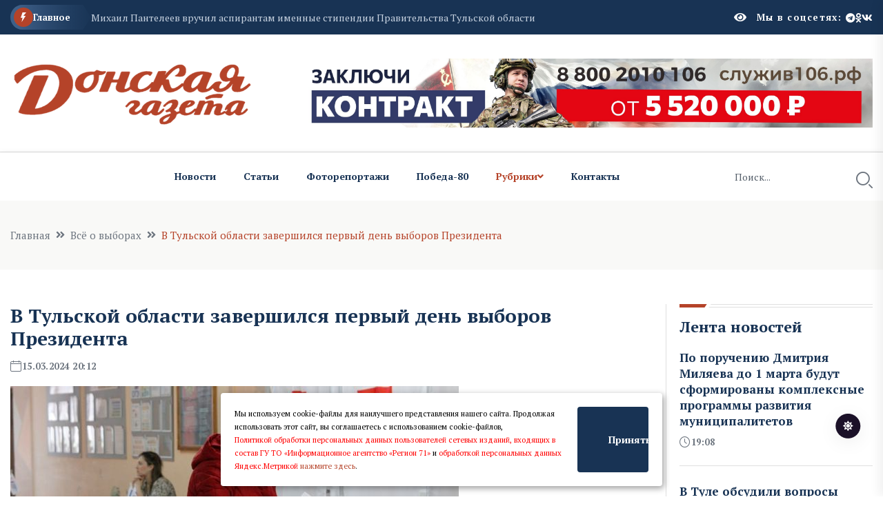

--- FILE ---
content_type: text/html; charset=UTF-8
request_url: https://gazeta-don.ru/n624952.html
body_size: 9457
content:
<!DOCTYPE html>
<html class="no-js" lang="ru">
  <head>
    <meta charset="utf-8" />
    <meta http-equiv="x-ua-compatible" content="ie=edge" />
    <title>В Тульской области завершился первый день выборов Президента   Донская газета</title>
    <meta name="Keywords" content="  Донская газета">
    <meta name="Description" content="15 марта ровно в 20.00 завершился первый день голосования на выборах Президента Российской Федерации. В Тульской области закрылись все 1058 избирательных участков.  Донская газета">
      

    <script>window.yaContextCb = window.yaContextCb || []</script>
    <script src="https://yandex.ru/ads/system/context.js" async></script>

 
    <meta name="viewport" content="width=device-width, initial-scale=1" />

    <link rel="apple-touch-icon" sizes="180x180" href="/apple-touch-icon.png">
    <link rel="icon" type="image/png" sizes="32x32" href="/favicon-32x32.png">
    <link rel="icon" type="image/png" sizes="16x16" href="/favicon-16x16.png">
    <link rel="manifest" href="/site.webmanifest">
 

    <!-- CSS here -->
    <link rel="stylesheet" href="assets/css/bootstrap.min.css" />
    <link rel="stylesheet" href="assets/css/animate.min.css" />
    <link rel="stylesheet" href="assets/css/magnific-popup.css" />
    <link rel="stylesheet" href="assets/css/fontawesome-all.min.css" />
    <link rel="stylesheet" href="assets/css/flaticon.css" />
    <link rel="stylesheet" href="assets/css/slick.css" />
    <link rel="stylesheet" href="assets/css/swiper-bundle.css" />
    <link rel="stylesheet" href="assets/css/default.css" />
    <link rel="stylesheet" href="assets/css/style.css" />
    <link rel="stylesheet" href="assets/css/responsive.css" />

    <link rel="stylesheet" href="assets/css/fancybox.css" />
    <link rel="stylesheet" href="assets/css/custom.css" />

    <script src="assets/js/vendor/jquery-3.6.0.min.js"></script>
     
 
   
  <script>

      $(document).ready(function(){
       $('#show_more').click(function(){
       var btn_more = $(this);
       var count_show = parseInt($(this).attr('count_show'));
       var cats = parseInt($(this).attr('cats'));
       btn_more.val('Подождите...');
       $.ajax({
                   url: "loadnews.php", 
                   type: "post", 
                   dataType: "json", 
                   data: {
                       "count_show":   count_show,
                       "cats":   cats
                   },
                   success: function(data){
           if(data.result == "success"){
               $('#newscontent').append(data.html);
                   btn_more.val('Показать еще + ');
                   btn_more.attr('count_show', (count_show+20));
           }else{
               btn_more.val('Больше нечего показывать');
           }
                   }
               });
           });  
       });
   </script>
    



  </head>
  <body>
    <!-- Dark/Light-toggle -->
    <div class="darkmode-trigger">
      <label class="modeSwitch">
        <input type="checkbox" />
        <span class="icon"></span>
      </label>
    </div>
    <!-- Dark/Light-toggle-end -->

    <style>
.blog-details- img {
    height: auto;
}
      .logo img {
          max-height: 100px;
      }
      
              </style>
      

    <!-- Scroll-top -->
    <button class="scroll-top scroll-to-target" data-target="html">
      <i class="fas fa-angle-up"></i>
    </button>
    <!-- Scroll-top-end-->

    <!-- header-area -->
    <header class="header-style-six">
      <div id="header-fixed-height"></div>
      <div class="header-top-wrap-four">
        <div class="container">
          <div class="row align-items-center">
            <div class="col-lg-8">
              <div class="header-top-left-four">
                <div class="trending-box">
                  <div class="icon">
                    <img src="assets/img/icon/trending_icon.svg" alt="" />
                  </div>
                  <span>Главное</span>
                  <div class="shape">
                    <svg
                      xmlns="http://www.w3.org/2000/svg"
                      viewBox="0 0 122 36"
                      preserveAspectRatio="none"
                      fill="none"
                    >
                      <path
                        d="M0 18C0 8.05888 8.05887 0 18 0H110L121.26 16.8906C121.708 17.5624 121.708 18.4376 121.26 19.1094L110 36H18C8.05888 36 0 27.9411 0 18Z"
                        fill="url(#trending_shape)"
                      />
                      <defs>
                        <linearGradient
                          id="trending_shape"
                          x1="12"
                          y1="36"
                          x2="132"
                          y2="36"
                          gradientUnits="userSpaceOnUse"
                        >
                          <stop offset="0" stop-color="#3F6088" />
                          <stop
                            offset="1"
                            stop-color="#2A4970"
                            stop-opacity="0"
                          />
                        </linearGradient>
                      </defs>
                    </svg>
                  </div>
                </div>
                <div class="swiper-container ta-trending-slider">
                  <div class="swiper-wrapper">


                    <div class="swiper-slide">
                          <div class="trending-content">
                     
                                <a href="n1000538.html">По поручению Дмитрия Миляева до 1 марта будут сформированы комплексные программы развития муниципалитетов</a>
                       
                          </div>
                       </div><div class="swiper-slide">
                          <div class="trending-content">
                     
                                <a href="n1000536.html">В Туле обсудили вопросы санитарно-эпидемиологического благополучия</a>
                       
                          </div>
                       </div><div class="swiper-slide">
                          <div class="trending-content">
                     
                                <a href="n1000534.html">Михаил Пантелеев вручил аспирантам именные стипендии Правительства Тульской области</a>
                       
                          </div>
                       </div>
 
                  </div>
                </div>
              </div>
            </div>
            <div class="col-lg-4">
              <div class="header-top-social header-top-social-two">
                 <script src="https://lidrekon.ru/slep/js/uhpv-full.min.js"></script> 

                <span  style="cursor:pointer;color:#ffffff;margin-right:15px;" class="rt-meta">
                                 <i style="cursor:pointer;" id="specialButton" alt="Версия для слабовидящих"  class="fa fa-eye icon"></i>
                </span>
                <h5 class="title">Мы в соцсетях:</h5>
                <ul class="list-wrap">
                  <li>
                    <a href="https://t.me/gazetadon"><i class="fab fa-telegram"></i></a>
                  </li>
                  <li>
                    <a href="https://ok.ru/donskayaga"><i class="fab fa-odnoklassniki"></i></a>
                  </li>
                  <li>
                    <a href="https://vk.com/gazetadon"><i class="fab fa-vk"></i></a>
                  </li>
                </ul>
              </div>
            </div>
          </div>
        </div>
      </div>




      <div class="header-logo-area-four">
        <div class="container">
          <div class="row align-items-center">
            <div class="col-lg-4">
              <div class="logo">
                <a href="."
                  ><img src="logon.png"  width="350"
                /></a>
              </div>
              <div class="logo d-none">
                <a href="."
                  ><img src="logon.png"  width="350"
                /></a>
              </div>
            </div>
            <div class="col-lg-8">
              <a target="_blank" href="https://служив106.рф"><img src="https://ia-region71.ru/banners/banner3.jpg" alt=""></a>
            </div>
          </div>
        </div>
      </div>
      <div id="sticky-header" class="menu-area menu-style-six">
        <div class="container">
          <div class="row">
            <div class="col-12">
              <div class="menu-wrap">
                <nav class="menu-nav">
                  <div class="logo d-none">
                    <a href="."
                      ><img src="logon.png" width="130"/></a>
                  </div>
                  <div class="logo d-none white-logo">
                    <a href="."
                      ><img src="logon.png" width="130"/></a>
                  </div>
                  <div class="empty70w"></div>
 
                  <div class="navbar-wrap main-menu d-none d-lg-flex">
                    <ul class="navigation">
                      <li><a href="allnews.html">Новости</a></li>
                      <li><a href="carticle.html">Статьи</a></li>
                      <li><a href="cfotoreportaji.html">Фоторепортажи</a></li>
                       <li><a href="cpobeda80.html">Победа-80</a></li>

                      <li class="active menu-item-has-children">
                        <a href="#">Рубрики</a>
                        <ul class="sub-menu">

                          <li> <a href="cglavnoe.html" >Главное</a> </li> <li> <a href="cobschestvo.html" >Общество</a> </li> <li> <a href="czdorove_nacii.html" >Здоровье нации</a> </li> <li> <a href="crealizaciya_proektov.html" >Реализация проектов</a> </li> <li> <a href="cproisshestviya.html" >Происшествия</a> </li> <li> <a href="csport.html" >Спорт</a> </li> <li> <a href="cdetskaya_stranichka.html" >Детская страничка</a> </li> <li> <a href="cnovosti_kompaniy.html" >Новости компаний</a> </li> <li> <a href="csvoihnebrosaem.html" >СвоихНеБросаем</a> </li>    



                        </ul>
                      </li>
                      <li><a href="p20.html">Контакты</a></li>
                    </ul>
                  </div>
                  <div class="header-search-wrap header-search-wrap-three">
                    <form action="search.html" method="post">
                      <input name="q" type="text" placeholder="Поиск..." />
                      <button type="submit">
                        <i class="flaticon-search"></i>
                      </button>
                    </form>
                  </div>
                  <div class="mobile-nav-toggler">
                    <i class="fas fa-bars"></i>
                  </div>
                </nav>
              </div>

              <!-- Mobile Menu  -->
              <div class="mobile-menu">
                <nav class="menu-box">
                  <div class="close-btn"><i class="fas fa-times"></i></div>
                  <div class="nav-logo">
                    <a href="."
                      ><img src="logon.png" alt="Logo"
                    /></a>
                  </div>
                  <div class="nav-logo d-none">
                    <a href="."
                      ><img src="logon.png" alt="Logo"
                    /></a>
                  </div>
                  <div class="mobile-search">
                    <form action="search.html" method="post">
                      <input name="q" type="text" placeholder="Поиск..." />
                      <button type="submit">
                        <i class="flaticon-search"></i>
                      </button>
                    </form>
                  </div>
                  <div class="menu-outer">

                </div>
                  <div class="social-links">
                    <ul class="clearfix list-wrap">
                      <li>
                        <a href="https://t.me/gazetadon"><i class="fab fa-telegram"></i></a>
                      </li>
                      <li>
                        <a href="https://ok.ru/donskayaga"><i class="fab fa-odnoklassniki"></i></a>
                      </li>
                      <li>
                        <a href="https://vk.com/gazetadon"><i class="fab fa-vk"></i></a>
                      </li>
                    </ul>
                  </div>
                </nav>
              </div>
              <div class="menu-backdrop"></div>
              <!-- End Mobile Menu -->
            </div>
          </div>
        </div>
      </div>
    </header>
    <!-- header-area-end --> 
  <!-- main-area -->
    <main class="fix">
      <div class="breadcrumb-area">
        <div class="container">
          <div class="row">
            <div class="col-lg-12">
              <div class="breadcrumb-content">
                <nav aria-label="breadcrumb">
                  <ol class="breadcrumb">
                    <li class="breadcrumb-item">
                      <a href="index.html">Главная</a>
                    </li>
                    <li class="breadcrumb-item" aria-current="page">
                      <a href="cvsyo_o_vyborah.html">Всё о выборах</a>
                    </li>
                    <li class="breadcrumb-item active" aria-current="page">
                     В Тульской области завершился первый день выборов Президента
                    </li>
                  </ol>
                </nav>
              </div>
            </div>
          </div>
        </div>
      </div>

      <!-- banner-post-area -->
      <section class="banner-post-area-five pt-50">
        <div class="container">
          <div class="row justify-content-center">
            <div class="col-xl-9">
              <div class="blog-details-wrap">
                <div class="blog-details-content">
                  <div class="blog-details-content-top">
                    <h2 class="title">
                      В Тульской области завершился первый день выборов Президента
                    </h2>
                    <div class="bd-content-inner">
                      <div class="blog-post-meta">
                        <ul class="list-wrap">
                          <li>
                            <i class="flaticon-calendar"></i>15.03.2024 20:12
 
                          </li>
                        </ul>
                      </div>
                    </div>
                  </div>
                  <div class="blog-details- ">
                    
		  
		  <img src="https://ia-region71.ru/picture/don_gazeta/vibori/2334.jpg" alt="В Тульской области завершился первый день выборов Президента"   title="В Тульской области завершился первый день выборов Президента"><br>
	  
		   Фото: ИА &quot;Регион 71&quot;
		  
                  </div>
                  <p>
                   <p><strong>15 марта ровно в 20.00 завершился первый день голосования на выборах Президента Российской Федерации. В Тульской области закрылись все 1058 избирательных участков.</strong></p>
<p>Выборы продолжатся 16 и 17 марта. Избирательные участки будут открыты с 8.00 до 20.00.</p>

                   
                  </p>
                </div>




 </div>     <div class="widget-title widget-title-three mb-20">
                    <div class="section-title-line"></div>
                    <a href="allnews.html">
                      <h2 class="title">Читайте также</h2>
                    </a>
                  </div>   <div class="row justify-content-center"> <div class="col-xl-12">
                <div class="weekly-post-item-wrap">  <div class="weekly-post-item weekly-post-four">
                    <div class="weekly-post-thumb">
                      <a href="n928945.html"
                        ><img src="https://ia-region71.ru/picture/don_gazeta/2025/novosti4/0ab964ee-0c9d-4cbc-ab97-56755640e216.jpg" alt=""
                      /></a>
                    </div>
                    <div class="weekly-post-content">
                      <h2 class="post-title">
                        <a href="n928945.html"
                          >В Тульской области подвели итоги голосования</a
                        >
                      </h2>
                      <div class="blog-post-meta">
                        <ul class="list-wrap">
                          <li>
                            <i class="flaticon-calendar"></i>15 сентября 2025 12:15
                          </li>
                        </ul>
                      </div>
                      <p>
                        #ЕДГ2025_регион71 15 сентября состоялась пресс-конференция председателя избирательной комиссии Тульской области Павла Веселова, посвященная итогам единого дня голосования – 2025.
                      </p>
                      <div class="view-all-btn">
                        <a href="n928945.html" class="link-btn"
                          >Читать далее
                          <span class="svg-icon">
                            <svg
                              xmlns="http://www.w3.org/2000/svg"
                              viewBox="0 0 10 10"
                              fill="none"
                            >
                              <path
                                d="M1.07692 10L0 8.92308L7.38462 1.53846H0.769231V0H10V9.23077H8.46154V2.61538L1.07692 10Z"
                                fill="currentColor"
                              ></path>
                              <path
                                d="M1.07692 10L0 8.92308L7.38462 1.53846H0.769231V0H10V9.23077H8.46154V2.61538L1.07692 10Z"
                                fill="currentColor"
                              ></path>
                            </svg>
                          </span>
                        </a>
                      </div>
                    </div>
                  </div><div class="weekly-post-item weekly-post-four">
                    <div class="weekly-post-thumb">
                      <a href="n928560.html"
                        ><img src="https://ia-region71.ru/picture/don_gazeta/2025/novosti4/logo_horisont_3_rgb_1.png" alt=""
                      /></a>
                    </div>
                    <div class="weekly-post-content">
                      <h2 class="post-title">
                        <a href="n928560.html"
                          >В Тульской области завершилось голосование</a
                        >
                      </h2>
                      <div class="blog-post-meta">
                        <ul class="list-wrap">
                          <li>
                            <i class="flaticon-calendar"></i>14 сентября 2025 20:00
                          </li>
                        </ul>
                      </div>
                      <p>
                        #ЕДГ2025_регион71 14 сентября ровно в 20.00 завершилось голосование. В Тульской области закрылись все избирательные участки. Бюллетени проголосовавших избирателей извлекаются из ящиков для голосования и сейф-пакетов. Начался подсчет голосов.
                      </p>
                      <div class="view-all-btn">
                        <a href="n928560.html" class="link-btn"
                          >Читать далее
                          <span class="svg-icon">
                            <svg
                              xmlns="http://www.w3.org/2000/svg"
                              viewBox="0 0 10 10"
                              fill="none"
                            >
                              <path
                                d="M1.07692 10L0 8.92308L7.38462 1.53846H0.769231V0H10V9.23077H8.46154V2.61538L1.07692 10Z"
                                fill="currentColor"
                              ></path>
                              <path
                                d="M1.07692 10L0 8.92308L7.38462 1.53846H0.769231V0H10V9.23077H8.46154V2.61538L1.07692 10Z"
                                fill="currentColor"
                              ></path>
                            </svg>
                          </span>
                        </a>
                      </div>
                    </div>
                  </div><div class="weekly-post-item weekly-post-four">
                    <div class="weekly-post-thumb">
                      <a href="n928539.html"
                        ><img src="https://ia-region71.ru/picture/don_gazeta/2025/novosti4/_tod.jpg" alt=""
                      /></a>
                    </div>
                    <div class="weekly-post-content">
                      <h2 class="post-title">
                        <a href="n928539.html"
                          >Алексей Лебедев отметил высокий уровень организации выборов в Тульской области</a
                        >
                      </h2>
                      <div class="blog-post-meta">
                        <ul class="list-wrap">
                          <li>
                            <i class="flaticon-calendar"></i>14 сентября 2025 18:48
                          </li>
                        </ul>
                      </div>
                      <p>
                        #ЕДГ2025_регион71   12, 13 и 14 сентября в Тульской области проходят 8 избирательных кампаний.                                              
                      </p>
                      <div class="view-all-btn">
                        <a href="n928539.html" class="link-btn"
                          >Читать далее
                          <span class="svg-icon">
                            <svg
                              xmlns="http://www.w3.org/2000/svg"
                              viewBox="0 0 10 10"
                              fill="none"
                            >
                              <path
                                d="M1.07692 10L0 8.92308L7.38462 1.53846H0.769231V0H10V9.23077H8.46154V2.61538L1.07692 10Z"
                                fill="currentColor"
                              ></path>
                              <path
                                d="M1.07692 10L0 8.92308L7.38462 1.53846H0.769231V0H10V9.23077H8.46154V2.61538L1.07692 10Z"
                                fill="currentColor"
                              ></path>
                            </svg>
                          </span>
                        </a>
                      </div>
                    </div>
                  </div>
 
         
          </div>
               
              </div>    </div>
            </div>
           <div class="col-xl-3 col-lg-8">
              <div class="sidebar-wrap-three">
                <div class="sidebar-widget-three">
                  <div class="widget-title widget-title-three mb-20">
                    <div class="section-title-line"></div>
                    <a href="allnews.html">
                      <h2 class="title">Лента новостей</h2>
                    </a>
                  </div>
                  <div class="stories-post-wrap"><div class="stories-post">
          
                      <div class="stories-post-content">
                        <h5 class="post-title">
                          <a href="n1000538.html">По поручению Дмитрия Миляева до 1 марта будут сформированы комплексные программы развития муниципалитетов</a>
                        </h5>
                        <div class="blog-post-meta">
                          <ul class="list-wrap">
                            <li><i class="flaticon-time"></i>19:08</li>
                          </ul>
                        </div>
                      </div>
                    </div><div class="stories-post">
          
                      <div class="stories-post-content">
                        <h5 class="post-title">
                          <a href="n1000536.html">В Туле обсудили вопросы санитарно-эпидемиологического благополучия</a>
                        </h5>
                        <div class="blog-post-meta">
                          <ul class="list-wrap">
                            <li><i class="flaticon-time"></i>18:45</li>
                          </ul>
                        </div>
                      </div>
                    </div><div class="stories-post">
          
                      <div class="stories-post-content">
                        <h5 class="post-title">
                          <a href="n1000534.html">Михаил Пантелеев вручил аспирантам именные стипендии Правительства Тульской области</a>
                        </h5>
                        <div class="blog-post-meta">
                          <ul class="list-wrap">
                            <li><i class="flaticon-time"></i>18:40</li>
                          </ul>
                        </div>
                      </div>
                    </div><div class="stories-post">
          
                      <div class="stories-post-content">
                        <h5 class="post-title">
                          <a href="n1000474.html">Хаски-спасатель из Донского помог пожилой женщине в беде</a>
                        </h5>
                        <div class="blog-post-meta">
                          <ul class="list-wrap">
                            <li><i class="flaticon-time"></i>18:16</li>
                          </ul>
                        </div>
                      </div>
                    </div><div class="stories-post">
          
                      <div class="stories-post-content">
                        <h5 class="post-title">
                          <a href="n1000470.html">Объятия и здоровье: когда лучше соблюдать дистанцию?</a>
                        </h5>
                        <div class="blog-post-meta">
                          <ul class="list-wrap">
                            <li><i class="flaticon-time"></i>17:52</li>
                          </ul>
                        </div>
                      </div>
                    </div><div class="stories-post">
          
                      <div class="stories-post-content">
                        <h5 class="post-title">
                          <a href="n1000442.html">Плановое отключение электроэнергии в Донском 22 января</a>
                        </h5>
                        <div class="blog-post-meta">
                          <ul class="list-wrap">
                            <li><i class="flaticon-time"></i>17:26</li>
                          </ul>
                        </div>
                      </div>
                    </div><div class="stories-post">
          
                      <div class="stories-post-content">
                        <h5 class="post-title">
                          <a href="n1000409.html">Отдельные категории граждан в Тульской области получают льготы по имущественным налогам автоматически</a>
                        </h5>
                        <div class="blog-post-meta">
                          <ul class="list-wrap">
                            <li><i class="flaticon-time"></i>17:01</li>
                          </ul>
                        </div>
                      </div>
                    </div></div>
                  <div style="margin-top:15px;" class="view-all-btn">
                    <a href="allnews.html" class="link-btn"
                      >Все новости
                      <span class="svg-icon">
                        <svg
                          xmlns="http://www.w3.org/2000/svg"
                          viewBox="0 0 10 10"
                          fill="none"
                        >
                          <path
                            d="M1.07692 10L0 8.92308L7.38462 1.53846H0.769231V0H10V9.23077H8.46154V2.61538L1.07692 10Z"
                            fill="currentColor"
                          />
                          <path
                            d="M1.07692 10L0 8.92308L7.38462 1.53846H0.769231V0H10V9.23077H8.46154V2.61538L1.07692 10Z"
                            fill="currentColor"
                          />
                        </svg>
                      </span>
                    </a>
                  </div>
                </div>
                
                <div class="sidebar-widget sidebar-widget-three">
                  <div class="widget-title mb-25">
                    <h2 class="title">Мы в соцсетях</h2>
                    <div class="section-title-line"></div>
                  </div>
                  <div class="sidebar-social-wrap">
                    <ul class="list-wrap">
                      <li>
                        <a href="https://t.me/gazetadon"><i class="fab fa-telegram"></i>Телеграм</a>
                      </li>
                      <li>
                        <a href="https://ok.ru/donskayaga"
                          ><i class="fab fa-odnoklassniki"></i>Одноклассники</a
                        >
                      </li>
                      <li>
                        <a href="https://vk.com/gazetadon"><i class="fab fa-vk"></i>Вконтакте</a>
                      </li>
                    </ul>
                  </div>
                </div>
                <div class="sidebar-widget-three">
                  <div class="widget-title widget-title-three mb-20">
                    <div class="section-title-line"></div>
                       <h2 class="title">Самое читаемое</h2>
                   </div>
                  <div class="stories-post-wrap-two"><div class="stories-post-two">
                      <h2 class="number">1.</h2>
                      <div class="stories-post-content">
                        <h5 class="post-title">
                          <a href="n995648.html">Старый Новый год 2026: возвращение к традициям и волшебству</a>
                        </h5>
                        <div class="blog-post-meta">
                          <ul class="list-wrap">
                            <li>
                              <i class="flaticon-calendar"></i> 08:57  13 января 2026
                            </li>
                          </ul>
                        </div>
                      </div>
                    </div><div class="stories-post-two">
                      <h2 class="number">2.</h2>
                      <div class="stories-post-content">
                        <h5 class="post-title">
                          <a href="n987649.html">Нянька Диккенс и шалун Чарли: Четвероногие, покорившие наши сердца!</a>
                        </h5>
                        <div class="blog-post-meta">
                          <ul class="list-wrap">
                            <li>
                              <i class="flaticon-calendar"></i> 09:17  24 декабря 2025
                            </li>
                          </ul>
                        </div>
                      </div>
                    </div><div class="stories-post-two">
                      <h2 class="number">3.</h2>
                      <div class="stories-post-content">
                        <h5 class="post-title">
                          <a href="n998491.html">Главой администрации Донского стал Владимир Белов</a>
                        </h5>
                        <div class="blog-post-meta">
                          <ul class="list-wrap">
                            <li>
                              <i class="flaticon-calendar"></i> 16:05  16 января 2026
                            </li>
                          </ul>
                        </div>
                      </div>
                    </div><div class="stories-post-two">
                      <h2 class="number">4.</h2>
                      <div class="stories-post-content">
                        <h5 class="post-title">
                          <a href="n986849.html">Дончане преклонного возраста провели турнир по шашкам</a>
                        </h5>
                        <div class="blog-post-meta">
                          <ul class="list-wrap">
                            <li>
                              <i class="flaticon-calendar"></i> 17:40  22 декабря 2025
                            </li>
                          </ul>
                        </div>
                      </div>
                    </div><div class="stories-post-two">
                      <h2 class="number">5.</h2>
                      <div class="stories-post-content">
                        <h5 class="post-title">
                          <a href="n987186.html">Уроженец Донского Сергей Кусакин стал лауреатом премии «Имперская культура»</a>
                        </h5>
                        <div class="blog-post-meta">
                          <ul class="list-wrap">
                            <li>
                              <i class="flaticon-calendar"></i> 13:16  23 декабря 2025
                            </li>
                          </ul>
                        </div>
                      </div>
                    </div></div>
                </div>
              </div>
            </div>
          </div>
        </div>
      </section>
      <!-- banner-post-area-end -->

      <!-- ad-banner-area -->
      <div class="ad-banner-area pt-50 pb-60">
        <div class="container">
          <div class="ad-banner-img ad-banner-img-two text-center">
            <!--AdFox START-->
<!--yandex_ad.region71-->
<!--Площадка: Донская газета / Текст / Баннер-->
<!--Категория: <не задана>-->
<!--Баннер: <не задана>-->
<!--Тип баннера: 300x300-->
<div id="adfox_176529290162073220"></div>
<script>
    window.yaContextCb.push(()=>{
        Ya.adfoxCode.create({
            ownerId: 714288,
            containerId: 'adfox_176529290162073220',
            params: {
                p1: 'cwevp',
                p2: 'hius',
                pfc: 'hpuxk',
                pfb: 'bibyws'
            }
        })
    })
</script>
<br><a href="https://vk.com/gazetadon" target="_blank"><img src="https://ia-region71.ru/picture/bahtin/06/_2025-06-18_115836493.png?1750237120614" alt="" width="300" height="300" /></a>
<a href="https://rvio.histrf.ru/activities/projects/dates/1#_edn%D0%98%D0%AE%D0%9D%D0%AC" target="_blank"><img src="https://ia-region71.ru/picture/banners/_2025-05-29_150345094.png?1748520340880" alt="" width="300" height="300" /></a>
<a href="https://russia.ru/" target="_blank"><img src="https://ia-region71.ru/picture/banners/image_2025-11-18_13-15-22.png?1763458622492" alt="" width="300" height="300" /></a>
<a href="https://trk.mail.ru/c/zkm4n4" target="_blank"><img src="https://ia-region71.ru/picture/banners/_2025-08-18_171923960.png?1755526769420" alt="" width="300" height="300" /></a>
          </div>
        </div>
      </div>
      <!-- ad-banner-area-end -->
    </main>
    <!-- main-area-end -->   <!-- footer-area -->
 <footer>
    <div class="footer-area-four">
      <div class="footer-top footer-top-three">
        <div class="container">
          <div class="row">
            <div class="col-lg-3 col-md-7">
              <div class="footer-widget">
                <div class="fw-logo">
                  <a href="."
                    ><img src="logon.png" alt=""
                  /></a>
                </div>
                <div class="fw-logo d-none">
                  <a href="."
                    ><img src="logon.png" alt=""
                  /></a>
                </div>
                <div class="footer-content"></div>
              </div>
            </div>
         
            <div class="col-lg-7 col-md-5 col-sm-6">
              <div class="footer-widget fine-print">
                 <p>  
© 2024, Сетевое издание "Донская газета".
<br> 
Реестровая запись Эл № ФС77-80778. Сетевое издание зарегистрировано 07 апреля 2021 г. выдана Федеральной службой по надзору в сфере связи, информационных технологий и массовых коммуникаций.
<br><br>
Учредитель: ГУТО «Информационное агентство «Регион 71». 301760, Тульская область, г. Донской, мкр. Центральный, ул. Заводская, д. 2 а.  
<br><br>
Главный редактор: Наталья Борисовна Осипова. Все права на материалы, опубликованные на сайте gazeta-don.ru, принадлежат ГУ ТО «Информационное агентство «Регион 71» и охраняются в соответствии с законодательством РФ.
<br><br>
Использование материалов сайта возможно только с письменного разрешения правообладателя. 12+<br>  </p>


             <!-- Yandex.Metrika informer -->
<a href="https://metrika.yandex.ru/stat/?id=48242237&amp;from=informer"
target="_blank" rel="nofollow"><img src="https://informer.yandex.ru/informer/48242237/3_1_FFFFFFFF_EFEFEFFF_0_pageviews"
style="width:88px; height:31px; border:0;" alt="яндекс.ћетрика" title="яндекс.ћетрика: данные за сегодн€ (просмотры, визиты и уникальные посетители)" class="ym-advanced-informer" data-cid="48242237" data-lang="ru" /></a>
<!-- /Yandex.Metrika informer -->

<!-- Yandex.Metrika counter -->
<script type="text/javascript" >
   (function(m,e,t,r,i,k,a){m[i]=m[i]||function(){(m[i].a=m[i].a||[]).push(arguments)};
   m[i].l=1*new Date();
   for (var j = 0; j < document.scripts.length; j++) {if (document.scripts[j].src === r) { return; }}
   k=e.createElement(t),a=e.getElementsByTagName(t)[0],k.async=1,k.src=r,a.parentNode.insertBefore(k,a)})
   (window, document, "script", "https://mc.yandex.ru/metrika/tag.js", "ym");

   ym(48242237, "init", {
        clickmap:true,
        trackLinks:true,
        accurateTrackBounce:true
   });
</script>
<noscript><div><img src="https://mc.yandex.ru/watch/48242237" style="position:absolute; left:-9999px;" alt="" /></div></noscript>
<!-- /Yandex.Metrika counter -->   
              </div>
            </div>
            <div class="col-lg-2 col-md-4 col-sm-6">
              <div class="footer-widget">
                <h4 class="fw-title">Страницы</h4>
                <div class="footer-link-wrap">
                  <ul class="list-wrap">
                    <ul>                             
 

                       <li class="footer__menu-item">
                                 <a href="p18.html"  class="footer__menu-link">О редакции</a>
                              </li>

                              <li class="footer__menu-item">
                                 <a href="p19.html"  class="footer__menu-link">Реклама</a>
                              </li>

                              <li class="footer__menu-item">
                                 <a href="p21.html"  class="footer__menu-link">Подписка</a>
                              </li>

 

                              <li class="footer__menu-item">
                                 <a href="p20.html"  class="footer__menu-link">Контакты</a>
                              </li>





                       </ul>
                  </ul>
                </div>
              </div>
            </div>
          </div>
        </div>
      </div>
 
    </div>
  </footer>
  <!-- footer-area-end -->

  <!-- JS here -->

  <script src="assets/js/bootstrap.min.js"></script>
  <script src="assets/js/jquery.magnific-popup.min.js"></script>
  <script src="assets/js/slick.min.js"></script>
  <script src="assets/js/swiper-bundle.js"></script>
  <script src="assets/js/ajax-form.js"></script>
  <script src="assets/js/wow.min.js"></script>
  <script src="assets/js/main.js"></script>


  <div id="cookie_note">
    <p>Мы используем cookie-файлы для наилучшего представления нашего сайта. Продолжая использовать этот сайт, вы соглашаетесь с использованием cookie-файлов, <br>
    <a target="_blank" style="color:red;" href="http://ia-region71.ru/data/modulesdocs/2c1ecc7bd589fc70d2e630256dff32f4.pdf">Политикой обработки персональных данных пользователей сетевых изданий, входящих в состав ГУ ТО «Информационное агентство «Регион 71»</a> и 
    <a target="_blank" style="color:red;" href="p147.html">обработкой персональных данных Яндекс.Метрикой</a>
    <a href="#" target="_blank">нажмите здесь</a>.</p>

    <button class="button cookie_accept btn btn-primary btn-sm">Принять</button>
    </div>
    <style>
    #cookie_note{
        display: none;
        position: fixed;
        bottom: 15px;
        left: 50%;
        max-width: 90%;
        transform: translateX(-50%);
        padding: 20px;
        background-color: white;
        border-radius: 4px;
        box-shadow: 2px 3px 10px rgba(0, 0, 0, 0.4);
    }

    #cookie_note p{
        margin: 0;
        font-size: 0.7rem;
        text-align: left;
        color: black;
    }

    .cookie_accept{
        width:20%;
    }
    @media (min-width: 576px){
        #cookie_note.show{
            display: flex;
        }
    }

    @media (max-width: 575px){
        #cookie_note.show{
            display: block;
            text-align: left;
        }
    }
    </style>


    <script>
        function setCookie(name, value, days) {
            let expires = "";
            if (days) {
                let date = new Date();
                date.setTime(date.getTime() + (days * 24 * 60 * 60 * 1000));
                expires = "; expires=" + date.toUTCString();
            }
            document.cookie = name + "=" + (value || "") + expires + "; path=/";
        }

        function getCookie(name) {
            let matches = document.cookie.match(new RegExp("(?:^|; )" + name.replace(/([\.$?*|{}\(\)\[\]\\\/\+^])/g, '\\$1') + "=([^;]*)"));
            return matches ? decodeURIComponent(matches[1]) : undefined;
        }


        function checkCookies() {
            let cookieNote = document.getElementById('cookie_note');
            let cookieBtnAccept = cookieNote.querySelector('.cookie_accept');

            // Если куки cookies_policy нет или она просрочена, то показываем уведомление
            if (!getCookie('cookies_policy')) {
                cookieNote.classList.add('show');
            }

            // При клике на кнопку устанавливаем куку cookies_policy на один год
            cookieBtnAccept.addEventListener('click', function () {
                setCookie('cookies_policy', 'true', 365);
                cookieNote.classList.remove('show');
            });
        }

        checkCookies();
        
    </script>
</body>
</html>